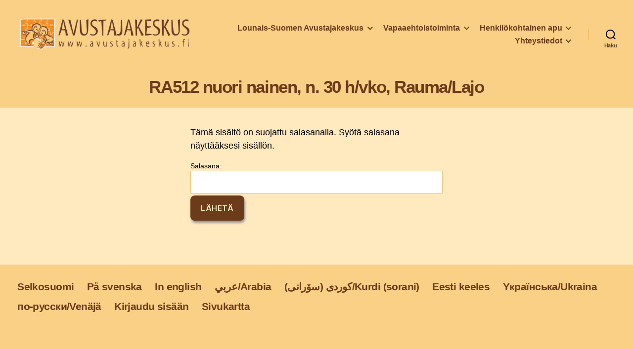

--- FILE ---
content_type: text/html; charset=UTF-8
request_url: https://www.avustajakeskus.fi/poistuneet-paikat-eivat-ole-enaa-auki/ra512-nuori-nainen-n-30-h-vko-rauma-lajo
body_size: 14077
content:
<!DOCTYPE html>

<html class="no-js" lang="fi">

	<head>

		<meta charset="UTF-8">
		<meta name="viewport" content="width=device-width, initial-scale=1.0" >

		<link rel="profile" href="https://gmpg.org/xfn/11">

		<title>RA512 nuori nainen, n. 30 h/vko, Rauma/Lajo &#8211; Lounais-Suomen Avustajakeskus</title>
<meta name='robots' content='max-image-preview:large' />
<link rel='dns-prefetch' href='//www.googletagmanager.com' />
<link rel="alternate" type="application/rss+xml" title="Lounais-Suomen Avustajakeskus &raquo; syöte" href="https://www.avustajakeskus.fi/feed" />
<link rel="alternate" type="application/rss+xml" title="Lounais-Suomen Avustajakeskus &raquo; kommenttien syöte" href="https://www.avustajakeskus.fi/comments/feed" />
<link rel="alternate" title="oEmbed (JSON)" type="application/json+oembed" href="https://www.avustajakeskus.fi/wp-json/oembed/1.0/embed?url=https%3A%2F%2Fwww.avustajakeskus.fi%2Fpoistuneet-paikat-eivat-ole-enaa-auki%2Fra512-nuori-nainen-n-30-h-vko-rauma-lajo" />
<link rel="alternate" title="oEmbed (XML)" type="text/xml+oembed" href="https://www.avustajakeskus.fi/wp-json/oembed/1.0/embed?url=https%3A%2F%2Fwww.avustajakeskus.fi%2Fpoistuneet-paikat-eivat-ole-enaa-auki%2Fra512-nuori-nainen-n-30-h-vko-rauma-lajo&#038;format=xml" />
		<style id="content-control-block-styles">
			@media (max-width: 640px) {
	.cc-hide-on-mobile {
		display: none !important;
	}
}
@media (min-width: 641px) and (max-width: 920px) {
	.cc-hide-on-tablet {
		display: none !important;
	}
}
@media (min-width: 921px) and (max-width: 1440px) {
	.cc-hide-on-desktop {
		display: none !important;
	}
}		</style>
		<style id='wp-img-auto-sizes-contain-inline-css'>
img:is([sizes=auto i],[sizes^="auto," i]){contain-intrinsic-size:3000px 1500px}
/*# sourceURL=wp-img-auto-sizes-contain-inline-css */
</style>
<style id='wp-emoji-styles-inline-css'>

	img.wp-smiley, img.emoji {
		display: inline !important;
		border: none !important;
		box-shadow: none !important;
		height: 1em !important;
		width: 1em !important;
		margin: 0 0.07em !important;
		vertical-align: -0.1em !important;
		background: none !important;
		padding: 0 !important;
	}
/*# sourceURL=wp-emoji-styles-inline-css */
</style>
<style id='wp-block-library-inline-css'>
:root{--wp-block-synced-color:#7a00df;--wp-block-synced-color--rgb:122,0,223;--wp-bound-block-color:var(--wp-block-synced-color);--wp-editor-canvas-background:#ddd;--wp-admin-theme-color:#007cba;--wp-admin-theme-color--rgb:0,124,186;--wp-admin-theme-color-darker-10:#006ba1;--wp-admin-theme-color-darker-10--rgb:0,107,160.5;--wp-admin-theme-color-darker-20:#005a87;--wp-admin-theme-color-darker-20--rgb:0,90,135;--wp-admin-border-width-focus:2px}@media (min-resolution:192dpi){:root{--wp-admin-border-width-focus:1.5px}}.wp-element-button{cursor:pointer}:root .has-very-light-gray-background-color{background-color:#eee}:root .has-very-dark-gray-background-color{background-color:#313131}:root .has-very-light-gray-color{color:#eee}:root .has-very-dark-gray-color{color:#313131}:root .has-vivid-green-cyan-to-vivid-cyan-blue-gradient-background{background:linear-gradient(135deg,#00d084,#0693e3)}:root .has-purple-crush-gradient-background{background:linear-gradient(135deg,#34e2e4,#4721fb 50%,#ab1dfe)}:root .has-hazy-dawn-gradient-background{background:linear-gradient(135deg,#faaca8,#dad0ec)}:root .has-subdued-olive-gradient-background{background:linear-gradient(135deg,#fafae1,#67a671)}:root .has-atomic-cream-gradient-background{background:linear-gradient(135deg,#fdd79a,#004a59)}:root .has-nightshade-gradient-background{background:linear-gradient(135deg,#330968,#31cdcf)}:root .has-midnight-gradient-background{background:linear-gradient(135deg,#020381,#2874fc)}:root{--wp--preset--font-size--normal:16px;--wp--preset--font-size--huge:42px}.has-regular-font-size{font-size:1em}.has-larger-font-size{font-size:2.625em}.has-normal-font-size{font-size:var(--wp--preset--font-size--normal)}.has-huge-font-size{font-size:var(--wp--preset--font-size--huge)}.has-text-align-center{text-align:center}.has-text-align-left{text-align:left}.has-text-align-right{text-align:right}.has-fit-text{white-space:nowrap!important}#end-resizable-editor-section{display:none}.aligncenter{clear:both}.items-justified-left{justify-content:flex-start}.items-justified-center{justify-content:center}.items-justified-right{justify-content:flex-end}.items-justified-space-between{justify-content:space-between}.screen-reader-text{border:0;clip-path:inset(50%);height:1px;margin:-1px;overflow:hidden;padding:0;position:absolute;width:1px;word-wrap:normal!important}.screen-reader-text:focus{background-color:#ddd;clip-path:none;color:#444;display:block;font-size:1em;height:auto;left:5px;line-height:normal;padding:15px 23px 14px;text-decoration:none;top:5px;width:auto;z-index:100000}html :where(.has-border-color){border-style:solid}html :where([style*=border-top-color]){border-top-style:solid}html :where([style*=border-right-color]){border-right-style:solid}html :where([style*=border-bottom-color]){border-bottom-style:solid}html :where([style*=border-left-color]){border-left-style:solid}html :where([style*=border-width]){border-style:solid}html :where([style*=border-top-width]){border-top-style:solid}html :where([style*=border-right-width]){border-right-style:solid}html :where([style*=border-bottom-width]){border-bottom-style:solid}html :where([style*=border-left-width]){border-left-style:solid}html :where(img[class*=wp-image-]){height:auto;max-width:100%}:where(figure){margin:0 0 1em}html :where(.is-position-sticky){--wp-admin--admin-bar--position-offset:var(--wp-admin--admin-bar--height,0px)}@media screen and (max-width:600px){html :where(.is-position-sticky){--wp-admin--admin-bar--position-offset:0px}}

/*# sourceURL=wp-block-library-inline-css */
</style><style id='global-styles-inline-css'>
:root{--wp--preset--aspect-ratio--square: 1;--wp--preset--aspect-ratio--4-3: 4/3;--wp--preset--aspect-ratio--3-4: 3/4;--wp--preset--aspect-ratio--3-2: 3/2;--wp--preset--aspect-ratio--2-3: 2/3;--wp--preset--aspect-ratio--16-9: 16/9;--wp--preset--aspect-ratio--9-16: 9/16;--wp--preset--color--black: #000000;--wp--preset--color--cyan-bluish-gray: #abb8c3;--wp--preset--color--white: #ffffff;--wp--preset--color--pale-pink: #f78da7;--wp--preset--color--vivid-red: #cf2e2e;--wp--preset--color--luminous-vivid-orange: #ff6900;--wp--preset--color--luminous-vivid-amber: #fcb900;--wp--preset--color--light-green-cyan: #7bdcb5;--wp--preset--color--vivid-green-cyan: #00d084;--wp--preset--color--pale-cyan-blue: #8ed1fc;--wp--preset--color--vivid-cyan-blue: #0693e3;--wp--preset--color--vivid-purple: #9b51e0;--wp--preset--color--accent: #cf1a4b;--wp--preset--color--primary: #000000;--wp--preset--color--secondary: #6b5423;--wp--preset--color--subtle-background: #edc672;--wp--preset--color--background: #ffe9bf;--wp--preset--gradient--vivid-cyan-blue-to-vivid-purple: linear-gradient(135deg,rgb(6,147,227) 0%,rgb(155,81,224) 100%);--wp--preset--gradient--light-green-cyan-to-vivid-green-cyan: linear-gradient(135deg,rgb(122,220,180) 0%,rgb(0,208,130) 100%);--wp--preset--gradient--luminous-vivid-amber-to-luminous-vivid-orange: linear-gradient(135deg,rgb(252,185,0) 0%,rgb(255,105,0) 100%);--wp--preset--gradient--luminous-vivid-orange-to-vivid-red: linear-gradient(135deg,rgb(255,105,0) 0%,rgb(207,46,46) 100%);--wp--preset--gradient--very-light-gray-to-cyan-bluish-gray: linear-gradient(135deg,rgb(238,238,238) 0%,rgb(169,184,195) 100%);--wp--preset--gradient--cool-to-warm-spectrum: linear-gradient(135deg,rgb(74,234,220) 0%,rgb(151,120,209) 20%,rgb(207,42,186) 40%,rgb(238,44,130) 60%,rgb(251,105,98) 80%,rgb(254,248,76) 100%);--wp--preset--gradient--blush-light-purple: linear-gradient(135deg,rgb(255,206,236) 0%,rgb(152,150,240) 100%);--wp--preset--gradient--blush-bordeaux: linear-gradient(135deg,rgb(254,205,165) 0%,rgb(254,45,45) 50%,rgb(107,0,62) 100%);--wp--preset--gradient--luminous-dusk: linear-gradient(135deg,rgb(255,203,112) 0%,rgb(199,81,192) 50%,rgb(65,88,208) 100%);--wp--preset--gradient--pale-ocean: linear-gradient(135deg,rgb(255,245,203) 0%,rgb(182,227,212) 50%,rgb(51,167,181) 100%);--wp--preset--gradient--electric-grass: linear-gradient(135deg,rgb(202,248,128) 0%,rgb(113,206,126) 100%);--wp--preset--gradient--midnight: linear-gradient(135deg,rgb(2,3,129) 0%,rgb(40,116,252) 100%);--wp--preset--font-size--small: 18px;--wp--preset--font-size--medium: 20px;--wp--preset--font-size--large: 26.25px;--wp--preset--font-size--x-large: 42px;--wp--preset--font-size--normal: 21px;--wp--preset--font-size--larger: 32px;--wp--preset--spacing--20: 0.44rem;--wp--preset--spacing--30: 0.67rem;--wp--preset--spacing--40: 1rem;--wp--preset--spacing--50: 1.5rem;--wp--preset--spacing--60: 2.25rem;--wp--preset--spacing--70: 3.38rem;--wp--preset--spacing--80: 5.06rem;--wp--preset--shadow--natural: 6px 6px 9px rgba(0, 0, 0, 0.2);--wp--preset--shadow--deep: 12px 12px 50px rgba(0, 0, 0, 0.4);--wp--preset--shadow--sharp: 6px 6px 0px rgba(0, 0, 0, 0.2);--wp--preset--shadow--outlined: 6px 6px 0px -3px rgb(255, 255, 255), 6px 6px rgb(0, 0, 0);--wp--preset--shadow--crisp: 6px 6px 0px rgb(0, 0, 0);}:where(.is-layout-flex){gap: 0.5em;}:where(.is-layout-grid){gap: 0.5em;}body .is-layout-flex{display: flex;}.is-layout-flex{flex-wrap: wrap;align-items: center;}.is-layout-flex > :is(*, div){margin: 0;}body .is-layout-grid{display: grid;}.is-layout-grid > :is(*, div){margin: 0;}:where(.wp-block-columns.is-layout-flex){gap: 2em;}:where(.wp-block-columns.is-layout-grid){gap: 2em;}:where(.wp-block-post-template.is-layout-flex){gap: 1.25em;}:where(.wp-block-post-template.is-layout-grid){gap: 1.25em;}.has-black-color{color: var(--wp--preset--color--black) !important;}.has-cyan-bluish-gray-color{color: var(--wp--preset--color--cyan-bluish-gray) !important;}.has-white-color{color: var(--wp--preset--color--white) !important;}.has-pale-pink-color{color: var(--wp--preset--color--pale-pink) !important;}.has-vivid-red-color{color: var(--wp--preset--color--vivid-red) !important;}.has-luminous-vivid-orange-color{color: var(--wp--preset--color--luminous-vivid-orange) !important;}.has-luminous-vivid-amber-color{color: var(--wp--preset--color--luminous-vivid-amber) !important;}.has-light-green-cyan-color{color: var(--wp--preset--color--light-green-cyan) !important;}.has-vivid-green-cyan-color{color: var(--wp--preset--color--vivid-green-cyan) !important;}.has-pale-cyan-blue-color{color: var(--wp--preset--color--pale-cyan-blue) !important;}.has-vivid-cyan-blue-color{color: var(--wp--preset--color--vivid-cyan-blue) !important;}.has-vivid-purple-color{color: var(--wp--preset--color--vivid-purple) !important;}.has-black-background-color{background-color: var(--wp--preset--color--black) !important;}.has-cyan-bluish-gray-background-color{background-color: var(--wp--preset--color--cyan-bluish-gray) !important;}.has-white-background-color{background-color: var(--wp--preset--color--white) !important;}.has-pale-pink-background-color{background-color: var(--wp--preset--color--pale-pink) !important;}.has-vivid-red-background-color{background-color: var(--wp--preset--color--vivid-red) !important;}.has-luminous-vivid-orange-background-color{background-color: var(--wp--preset--color--luminous-vivid-orange) !important;}.has-luminous-vivid-amber-background-color{background-color: var(--wp--preset--color--luminous-vivid-amber) !important;}.has-light-green-cyan-background-color{background-color: var(--wp--preset--color--light-green-cyan) !important;}.has-vivid-green-cyan-background-color{background-color: var(--wp--preset--color--vivid-green-cyan) !important;}.has-pale-cyan-blue-background-color{background-color: var(--wp--preset--color--pale-cyan-blue) !important;}.has-vivid-cyan-blue-background-color{background-color: var(--wp--preset--color--vivid-cyan-blue) !important;}.has-vivid-purple-background-color{background-color: var(--wp--preset--color--vivid-purple) !important;}.has-black-border-color{border-color: var(--wp--preset--color--black) !important;}.has-cyan-bluish-gray-border-color{border-color: var(--wp--preset--color--cyan-bluish-gray) !important;}.has-white-border-color{border-color: var(--wp--preset--color--white) !important;}.has-pale-pink-border-color{border-color: var(--wp--preset--color--pale-pink) !important;}.has-vivid-red-border-color{border-color: var(--wp--preset--color--vivid-red) !important;}.has-luminous-vivid-orange-border-color{border-color: var(--wp--preset--color--luminous-vivid-orange) !important;}.has-luminous-vivid-amber-border-color{border-color: var(--wp--preset--color--luminous-vivid-amber) !important;}.has-light-green-cyan-border-color{border-color: var(--wp--preset--color--light-green-cyan) !important;}.has-vivid-green-cyan-border-color{border-color: var(--wp--preset--color--vivid-green-cyan) !important;}.has-pale-cyan-blue-border-color{border-color: var(--wp--preset--color--pale-cyan-blue) !important;}.has-vivid-cyan-blue-border-color{border-color: var(--wp--preset--color--vivid-cyan-blue) !important;}.has-vivid-purple-border-color{border-color: var(--wp--preset--color--vivid-purple) !important;}.has-vivid-cyan-blue-to-vivid-purple-gradient-background{background: var(--wp--preset--gradient--vivid-cyan-blue-to-vivid-purple) !important;}.has-light-green-cyan-to-vivid-green-cyan-gradient-background{background: var(--wp--preset--gradient--light-green-cyan-to-vivid-green-cyan) !important;}.has-luminous-vivid-amber-to-luminous-vivid-orange-gradient-background{background: var(--wp--preset--gradient--luminous-vivid-amber-to-luminous-vivid-orange) !important;}.has-luminous-vivid-orange-to-vivid-red-gradient-background{background: var(--wp--preset--gradient--luminous-vivid-orange-to-vivid-red) !important;}.has-very-light-gray-to-cyan-bluish-gray-gradient-background{background: var(--wp--preset--gradient--very-light-gray-to-cyan-bluish-gray) !important;}.has-cool-to-warm-spectrum-gradient-background{background: var(--wp--preset--gradient--cool-to-warm-spectrum) !important;}.has-blush-light-purple-gradient-background{background: var(--wp--preset--gradient--blush-light-purple) !important;}.has-blush-bordeaux-gradient-background{background: var(--wp--preset--gradient--blush-bordeaux) !important;}.has-luminous-dusk-gradient-background{background: var(--wp--preset--gradient--luminous-dusk) !important;}.has-pale-ocean-gradient-background{background: var(--wp--preset--gradient--pale-ocean) !important;}.has-electric-grass-gradient-background{background: var(--wp--preset--gradient--electric-grass) !important;}.has-midnight-gradient-background{background: var(--wp--preset--gradient--midnight) !important;}.has-small-font-size{font-size: var(--wp--preset--font-size--small) !important;}.has-medium-font-size{font-size: var(--wp--preset--font-size--medium) !important;}.has-large-font-size{font-size: var(--wp--preset--font-size--large) !important;}.has-x-large-font-size{font-size: var(--wp--preset--font-size--x-large) !important;}
/*# sourceURL=global-styles-inline-css */
</style>

<style id='classic-theme-styles-inline-css'>
/*! This file is auto-generated */
.wp-block-button__link{color:#fff;background-color:#32373c;border-radius:9999px;box-shadow:none;text-decoration:none;padding:calc(.667em + 2px) calc(1.333em + 2px);font-size:1.125em}.wp-block-file__button{background:#32373c;color:#fff;text-decoration:none}
/*# sourceURL=/wp-includes/css/classic-themes.min.css */
</style>
<link rel='stylesheet' id='content-control-block-styles-css' href='https://www.avustajakeskus.fi/wp-content/plugins/content-control/dist/style-block-editor.css?ver=2.6.5' media='all' />
<link rel='stylesheet' id='contact-form-7-css' href='https://www.avustajakeskus.fi/wp-content/plugins/contact-form-7/includes/css/styles.css?ver=6.1.3' media='all' />
<link rel='stylesheet' id='widgetopts-styles-css' href='https://www.avustajakeskus.fi/wp-content/plugins/widget-options/assets/css/widget-options.css?ver=4.1.2' media='all' />
<link rel='stylesheet' id='twentytwenty-style-css' href='https://www.avustajakeskus.fi/wp-content/themes/avustajakeskus-04/style.css?ver=4.1' media='all' />
<style id='twentytwenty-style-inline-css'>
.color-accent,.color-accent-hover:hover,.color-accent-hover:focus,:root .has-accent-color,.has-drop-cap:not(:focus):first-letter,.wp-block-button.is-style-outline,a { color: #cf1a4b; }blockquote,.border-color-accent,.border-color-accent-hover:hover,.border-color-accent-hover:focus { border-color: #cf1a4b; }button,.button,.faux-button,.wp-block-button__link,.wp-block-file .wp-block-file__button,input[type="button"],input[type="reset"],input[type="submit"],.bg-accent,.bg-accent-hover:hover,.bg-accent-hover:focus,:root .has-accent-background-color,.comment-reply-link { background-color: #cf1a4b; }.fill-children-accent,.fill-children-accent * { fill: #cf1a4b; }:root .has-background-color,button,.button,.faux-button,.wp-block-button__link,.wp-block-file__button,input[type="button"],input[type="reset"],input[type="submit"],.wp-block-button,.comment-reply-link,.has-background.has-primary-background-color:not(.has-text-color),.has-background.has-primary-background-color *:not(.has-text-color),.has-background.has-accent-background-color:not(.has-text-color),.has-background.has-accent-background-color *:not(.has-text-color) { color: #ffe9bf; }:root .has-background-background-color { background-color: #ffe9bf; }body,.entry-title a,:root .has-primary-color { color: #000000; }:root .has-primary-background-color { background-color: #000000; }cite,figcaption,.wp-caption-text,.post-meta,.entry-content .wp-block-archives li,.entry-content .wp-block-categories li,.entry-content .wp-block-latest-posts li,.wp-block-latest-comments__comment-date,.wp-block-latest-posts__post-date,.wp-block-embed figcaption,.wp-block-image figcaption,.wp-block-pullquote cite,.comment-metadata,.comment-respond .comment-notes,.comment-respond .logged-in-as,.pagination .dots,.entry-content hr:not(.has-background),hr.styled-separator,:root .has-secondary-color { color: #6b5423; }:root .has-secondary-background-color { background-color: #6b5423; }pre,fieldset,input,textarea,table,table *,hr { border-color: #edc672; }caption,code,code,kbd,samp,.wp-block-table.is-style-stripes tbody tr:nth-child(odd),:root .has-subtle-background-background-color { background-color: #edc672; }.wp-block-table.is-style-stripes { border-bottom-color: #edc672; }.wp-block-latest-posts.is-grid li { border-top-color: #edc672; }:root .has-subtle-background-color { color: #edc672; }body:not(.overlay-header) .primary-menu > li > a,body:not(.overlay-header) .primary-menu > li > .icon,.modal-menu a,.footer-menu a, .footer-widgets a,#site-footer .wp-block-button.is-style-outline,.wp-block-pullquote:before,.singular:not(.overlay-header) .entry-header a,.archive-header a,.header-footer-group .color-accent,.header-footer-group .color-accent-hover:hover { color: #b8133f; }.social-icons a,#site-footer button:not(.toggle),#site-footer .button,#site-footer .faux-button,#site-footer .wp-block-button__link,#site-footer .wp-block-file__button,#site-footer input[type="button"],#site-footer input[type="reset"],#site-footer input[type="submit"] { background-color: #b8133f; }.social-icons a,body:not(.overlay-header) .primary-menu ul,.header-footer-group button,.header-footer-group .button,.header-footer-group .faux-button,.header-footer-group .wp-block-button:not(.is-style-outline) .wp-block-button__link,.header-footer-group .wp-block-file__button,.header-footer-group input[type="button"],.header-footer-group input[type="reset"],.header-footer-group input[type="submit"] { color: #fad086; }#site-header,.footer-nav-widgets-wrapper,#site-footer,.menu-modal,.menu-modal-inner,.search-modal-inner,.archive-header,.singular .entry-header,.singular .featured-media:before,.wp-block-pullquote:before { background-color: #fad086; }.header-footer-group,body:not(.overlay-header) #site-header .toggle,.menu-modal .toggle { color: #000000; }body:not(.overlay-header) .primary-menu ul { background-color: #000000; }body:not(.overlay-header) .primary-menu > li > ul:after { border-bottom-color: #000000; }body:not(.overlay-header) .primary-menu ul ul:after { border-left-color: #000000; }.site-description,body:not(.overlay-header) .toggle-inner .toggle-text,.widget .post-date,.widget .rss-date,.widget_archive li,.widget_categories li,.widget cite,.widget_pages li,.widget_meta li,.widget_nav_menu li,.powered-by-wordpress,.to-the-top,.singular .entry-header .post-meta,.singular:not(.overlay-header) .entry-header .post-meta a { color: #594421; }.header-footer-group pre,.header-footer-group fieldset,.header-footer-group input,.header-footer-group textarea,.header-footer-group table,.header-footer-group table *,.footer-nav-widgets-wrapper,#site-footer,.menu-modal nav *,.footer-widgets-outer-wrapper,.footer-top { border-color: #ebad41; }.header-footer-group table caption,body:not(.overlay-header) .header-inner .toggle-wrapper::before { background-color: #ebad41; }.overlay-header .header-inner { color: #dd9933; }.cover-header .entry-header * { color: #dd9933; }
/*# sourceURL=twentytwenty-style-inline-css */
</style>
<link rel='stylesheet' id='twentytwenty-print-style-css' href='https://www.avustajakeskus.fi/wp-content/themes/avustajakeskus-04/print.css?ver=4.1' media='print' />
<link rel='stylesheet' id='simcal-qtip-css' href='https://www.avustajakeskus.fi/wp-content/plugins/google-calendar-events/assets/generated/vendor/jquery.qtip.min.css?ver=3.5.5' media='all' />
<link rel='stylesheet' id='simcal-default-calendar-grid-css' href='https://www.avustajakeskus.fi/wp-content/plugins/google-calendar-events/assets/generated/default-calendar-grid.min.css?ver=3.5.5' media='all' />
<link rel='stylesheet' id='simcal-default-calendar-list-css' href='https://www.avustajakeskus.fi/wp-content/plugins/google-calendar-events/assets/generated/default-calendar-list.min.css?ver=3.5.5' media='all' />
<script src="https://www.avustajakeskus.fi/wp-content/themes/avustajakeskus-04/assets/js/index.js?ver=4.1" id="twentytwenty-js-js" async></script>
<script src="https://www.avustajakeskus.fi/wp-includes/js/jquery/jquery.min.js?ver=3.7.1" id="jquery-core-js"></script>
<script src="https://www.avustajakeskus.fi/wp-includes/js/jquery/jquery-migrate.min.js?ver=3.4.1" id="jquery-migrate-js"></script>

<!-- Google tag (gtag.js) snippet added by Site Kit -->
<!-- Google Analytics snippet added by Site Kit -->
<script src="https://www.googletagmanager.com/gtag/js?id=GT-TNHGDPCX" id="google_gtagjs-js" async></script>
<script id="google_gtagjs-js-after">
window.dataLayer = window.dataLayer || [];function gtag(){dataLayer.push(arguments);}
gtag("set","linker",{"domains":["www.avustajakeskus.fi"]});
gtag("js", new Date());
gtag("set", "developer_id.dZTNiMT", true);
gtag("config", "GT-TNHGDPCX");
 window._googlesitekit = window._googlesitekit || {}; window._googlesitekit.throttledEvents = []; window._googlesitekit.gtagEvent = (name, data) => { var key = JSON.stringify( { name, data } ); if ( !! window._googlesitekit.throttledEvents[ key ] ) { return; } window._googlesitekit.throttledEvents[ key ] = true; setTimeout( () => { delete window._googlesitekit.throttledEvents[ key ]; }, 5 ); gtag( "event", name, { ...data, event_source: "site-kit" } ); }; 
//# sourceURL=google_gtagjs-js-after
</script>
<link rel="https://api.w.org/" href="https://www.avustajakeskus.fi/wp-json/" /><link rel="alternate" title="JSON" type="application/json" href="https://www.avustajakeskus.fi/wp-json/wp/v2/posts/43398" /><link rel="canonical" href="https://www.avustajakeskus.fi/poistuneet-paikat-eivat-ole-enaa-auki/ra512-nuori-nainen-n-30-h-vko-rauma-lajo" />
<link rel='shortlink' href='https://www.avustajakeskus.fi/?p=43398' />
<meta name="generator" content="Site Kit by Google 1.170.0" />	<script>document.documentElement.className = document.documentElement.className.replace( 'no-js', 'js' );</script>
	<style id="custom-background-css">
body.custom-background { background-color: #ffe9bf; }
</style>
	<link rel="icon" href="https://www.avustajakeskus.fi/media/2021/10/cropped-AK_Ikkuna_RGB-32x32.png" sizes="32x32" />
<link rel="icon" href="https://www.avustajakeskus.fi/media/2021/10/cropped-AK_Ikkuna_RGB-192x192.png" sizes="192x192" />
<link rel="apple-touch-icon" href="https://www.avustajakeskus.fi/media/2021/10/cropped-AK_Ikkuna_RGB-180x180.png" />
<meta name="msapplication-TileImage" content="https://www.avustajakeskus.fi/media/2021/10/cropped-AK_Ikkuna_RGB-270x270.png" />
		<style id="wp-custom-css">
			
/* change primary color - menu */
body:not(.overlay-header) .primary-menu > li > a, 
body:not(.overlay-header) .primary-menu > li > .icon, 
.modal-menu a, 
.footer-menu a, 
.footer-widgets a, 
#site-footer .wp-block-button.is-style-outline, 
.wp-block-pullquote:before, 
.singular:not(.overlay-header) .entry-header a, 
.archive-header a, 
.header-footer-group .color-accent, 
.header-footer-group .color-accent-hover:hover {
  color: #6c3b1a;
}
 
/* change primary color - social menu  */
.social-icons a, 
#site-footer button:not(.toggle), 
#site-footer .button, 
#site-footer .faux-button, 
#site-footer .wp-block-button__link, 
#site-footer .wp-block-file__button, 
#site-footer input[type="button"], 
#site-footer input[type="reset"], 
#site-footer input[type="submit"] {
  background-color: #6c3b1a;
}
 
/* change primary color - button outline  */
.is-style-outline .wp-block-button__link:not(.has-text-color) {
  color: #6c3b1a;
}
 
/* change primary color - button fill  */
button:not(.toggle), 
.button, 
.faux-button, 
.wp-block-button__link, 
.wp-block-file .wp-block-file__button, 
input[type="button"], input[type="reset"], 
input[type="submit"], 
.bg-accent, 
.bg-accent-hover:hover, 
.bg-accent-hover:focus, 
:root .has-accent-background-color, 
.comment-reply-link,
#site-content #infinite-handle span button, 
#site-content #infinite-handle span button:hover, 
#site-content #infinite-handle span button:focus {
  background-color: #6c3b1a;
}
 
/* change primary color - text and link accent  */
.color-accent, 
.color-accent-hover:hover, 
.color-accent-hover:focus, 
:root .has-accent-color, 
.has-drop-cap:not(:focus):first-letter, 
.wp-block-button.is-style-outline, 
a {
  color: #6c3b1a;
}
 
/* change primary color - quote block */
blockquote, 
.border-color-accent, 
.border-color-accent-hover:hover, 
.border-color-accent-hover:focus {
  border-color: #6c3b1a;
}
.entry-title {color:#6c3b1a}
body:not(.overlay-header) .primary-menu ul {
  background-color: #6c3b1a;
}		</style>
		
	</head>

	<body class="wp-singular post-template-default single single-post postid-43398 single-format-standard custom-background wp-custom-logo wp-embed-responsive wp-theme-avustajakeskus-04 singular enable-search-modal missing-post-thumbnail has-single-pagination not-showing-comments show-avatars footer-top-visible">

		<a class="skip-link screen-reader-text" href="#site-content">Siirry sisältöön</a>
		<header id="site-header" class="header-footer-group">

			<div class="header-inner section-inner">

				<div class="header-titles-wrapper">

					
						<button class="toggle search-toggle mobile-search-toggle" data-toggle-target=".search-modal" data-toggle-body-class="showing-search-modal" data-set-focus=".search-modal .search-field" aria-expanded="false">
							<span class="toggle-inner">
								<span class="toggle-icon">
									<svg class="svg-icon" aria-hidden="true" role="img" focusable="false" xmlns="http://www.w3.org/2000/svg" width="23" height="23" viewBox="0 0 23 23"><path d="M38.710696,48.0601792 L43,52.3494831 L41.3494831,54 L37.0601792,49.710696 C35.2632422,51.1481185 32.9839107,52.0076499 30.5038249,52.0076499 C24.7027226,52.0076499 20,47.3049272 20,41.5038249 C20,35.7027226 24.7027226,31 30.5038249,31 C36.3049272,31 41.0076499,35.7027226 41.0076499,41.5038249 C41.0076499,43.9839107 40.1481185,46.2632422 38.710696,48.0601792 Z M36.3875844,47.1716785 C37.8030221,45.7026647 38.6734666,43.7048964 38.6734666,41.5038249 C38.6734666,36.9918565 35.0157934,33.3341833 30.5038249,33.3341833 C25.9918565,33.3341833 22.3341833,36.9918565 22.3341833,41.5038249 C22.3341833,46.0157934 25.9918565,49.6734666 30.5038249,49.6734666 C32.7048964,49.6734666 34.7026647,48.8030221 36.1716785,47.3875844 C36.2023931,47.347638 36.2360451,47.3092237 36.2726343,47.2726343 C36.3092237,47.2360451 36.347638,47.2023931 36.3875844,47.1716785 Z" transform="translate(-20 -31)" /></svg>								</span>
								<span class="toggle-text">Haku</span>
							</span>
						</button><!-- .search-toggle -->

					
					<div class="header-titles">

						<div class="site-logo faux-heading"><a href="https://www.avustajakeskus.fi/" class="custom-logo-link" rel="home"><img width="500" height="102" src="https://www.avustajakeskus.fi/media/2023/10/cropped-Avustajakeskus_vaakalogo_CMYK-1.png" class="custom-logo" alt="Avustajakeskus vaakalogo" decoding="async" fetchpriority="high" srcset="https://www.avustajakeskus.fi/media/2023/10/cropped-Avustajakeskus_vaakalogo_CMYK-1.png 500w, https://www.avustajakeskus.fi/media/2023/10/cropped-Avustajakeskus_vaakalogo_CMYK-1-300x61.png 300w" sizes="(max-width: 500px) 100vw, 500px" /></a><span class="screen-reader-text">Lounais-Suomen Avustajakeskus</span></div>
					</div><!-- .header-titles -->

					<button class="toggle nav-toggle mobile-nav-toggle" data-toggle-target=".menu-modal"  data-toggle-body-class="showing-menu-modal" aria-expanded="false" data-set-focus=".close-nav-toggle">
						<span class="toggle-inner">
							<span class="toggle-icon">
								<svg class="svg-icon" aria-hidden="true" role="img" focusable="false" xmlns="http://www.w3.org/2000/svg" width="26" height="7" viewBox="0 0 26 7"><path fill-rule="evenodd" d="M332.5,45 C330.567003,45 329,43.4329966 329,41.5 C329,39.5670034 330.567003,38 332.5,38 C334.432997,38 336,39.5670034 336,41.5 C336,43.4329966 334.432997,45 332.5,45 Z M342,45 C340.067003,45 338.5,43.4329966 338.5,41.5 C338.5,39.5670034 340.067003,38 342,38 C343.932997,38 345.5,39.5670034 345.5,41.5 C345.5,43.4329966 343.932997,45 342,45 Z M351.5,45 C349.567003,45 348,43.4329966 348,41.5 C348,39.5670034 349.567003,38 351.5,38 C353.432997,38 355,39.5670034 355,41.5 C355,43.4329966 353.432997,45 351.5,45 Z" transform="translate(-329 -38)" /></svg>							</span>
							<span class="toggle-text">Valikko</span>
						</span>
					</button><!-- .nav-toggle -->

				</div><!-- .header-titles-wrapper -->

				<div class="header-navigation-wrapper">

					
							<nav class="primary-menu-wrapper" aria-label="Vaakasuunta">

								<ul class="primary-menu reset-list-style">

								<li id="menu-item-41040" class="menu-item menu-item-type-post_type menu-item-object-page menu-item-home menu-item-has-children menu-item-41040"><a href="https://www.avustajakeskus.fi/">Lounais-Suomen Avustajakeskus</a><span class="icon"></span>
<ul class="sub-menu">
	<li id="menu-item-41044" class="menu-item menu-item-type-post_type menu-item-object-page menu-item-41044"><a href="https://www.avustajakeskus.fi/avustajakeskuksen-esittely">Mitä teemme</a></li>
	<li id="menu-item-43456" class="menu-item menu-item-type-post_type menu-item-object-page menu-item-43456"><a href="https://www.avustajakeskus.fi/arvot">Arvot</a></li>
	<li id="menu-item-41048" class="menu-item menu-item-type-post_type menu-item-object-page menu-item-41048"><a href="https://www.avustajakeskus.fi/koulutukset-ja-kurssit">Koulutukset ja kurssit</a></li>
	<li id="menu-item-41147" class="menu-item menu-item-type-post_type menu-item-object-page menu-item-41147"><a href="https://www.avustajakeskus.fi/tarinamme">Tarinamme</a></li>
	<li id="menu-item-54117" class="menu-item menu-item-type-post_type menu-item-object-page menu-item-54117"><a href="https://www.avustajakeskus.fi/materiaalit">Materiaalit, tutkimukset ja raportit</a></li>
	<li id="menu-item-53383" class="menu-item menu-item-type-post_type menu-item-object-page menu-item-53383"><a href="https://www.avustajakeskus.fi/yhteistyokumppanit">Yhteistyökumppanit</a></li>
	<li id="menu-item-43458" class="menu-item menu-item-type-post_type menu-item-object-page menu-item-43458"><a href="https://www.avustajakeskus.fi/asiantuntijapalvelut">Asiantuntijapalvelut</a></li>
	<li id="menu-item-53384" class="menu-item menu-item-type-post_type menu-item-object-page menu-item-53384"><a href="https://www.avustajakeskus.fi/rahoittajat">Rahoittajat</a></li>
</ul>
</li>
<li id="menu-item-41041" class="menu-item menu-item-type-post_type menu-item-object-page menu-item-has-children menu-item-41041"><a href="https://www.avustajakeskus.fi/haen-avustajaa">Vapaaehtoistoiminta</a><span class="icon"></span>
<ul class="sub-menu">
	<li id="menu-item-45961" class="menu-item menu-item-type-post_type menu-item-object-page menu-item-45961"><a href="https://www.avustajakeskus.fi/haen-avustajaa">Vapaaehtoistoiminta</a></li>
	<li id="menu-item-42778" class="menu-item menu-item-type-post_type menu-item-object-page menu-item-42778"><a href="https://www.avustajakeskus.fi/haen-avustajaa/haen-vapaaehtoista-avustajaa">Haen vapaaehtoista avustajaa</a></li>
	<li id="menu-item-42773" class="menu-item menu-item-type-post_type menu-item-object-page menu-item-42773"><a href="https://www.avustajakeskus.fi/haen-avustajaa/haluan-vapaaehtoiseksi">Haluan vapaaehtoiseksi</a></li>
	<li id="menu-item-43437" class="menu-item menu-item-type-post_type menu-item-object-page menu-item-43437"><a href="https://www.avustajakeskus.fi/tuettu-vapaaehtoistoiminta">Tuettu vapaaehtoistoiminta</a></li>
	<li id="menu-item-42782" class="menu-item menu-item-type-post_type menu-item-object-page menu-item-42782"><a href="https://www.avustajakeskus.fi/haen-avustajaa/muistikaveri-toiminta-muistiasiakkaiden-tukena">Muistikaveri® -toiminta muistiasiakkaiden tukena</a></li>
</ul>
</li>
<li id="menu-item-41042" class="menu-item menu-item-type-post_type menu-item-object-page menu-item-has-children menu-item-41042"><a href="https://www.avustajakeskus.fi/haluan-avustajaksi">Henkilökohtainen apu</a><span class="icon"></span>
<ul class="sub-menu">
	<li id="menu-item-45960" class="menu-item menu-item-type-post_type menu-item-object-page menu-item-45960"><a href="https://www.avustajakeskus.fi/haluan-avustajaksi">Henkilökohtainen apu</a></li>
	<li id="menu-item-42802" class="menu-item menu-item-type-post_type menu-item-object-page menu-item-42802"><a href="https://www.avustajakeskus.fi/haluan-avustajaksi/42796-2">Haen avustajaa</a></li>
	<li id="menu-item-42803" class="menu-item menu-item-type-post_type menu-item-object-page menu-item-42803"><a href="https://www.avustajakeskus.fi/haluan-avustajaksi/haluan-palkalliseksi-avustajaksi">Haluan avustajaksi</a></li>
	<li id="menu-item-42790" class="menu-item menu-item-type-post_type menu-item-object-page menu-item-42790"><a href="https://www.avustajakeskus.fi/haluan-avustajaksi/tuettu-tyosuhde-palvelu">Tuettu työsuhde®</a></li>
</ul>
</li>
<li id="menu-item-41043" class="menu-item menu-item-type-post_type menu-item-object-page menu-item-has-children menu-item-41043"><a href="https://www.avustajakeskus.fi/yhteystiedot-2/yhteystiedot">Yhteystiedot</a><span class="icon"></span>
<ul class="sub-menu">
	<li id="menu-item-45962" class="menu-item menu-item-type-post_type menu-item-object-page menu-item-45962"><a href="https://www.avustajakeskus.fi/yhteystiedot-2/yhteystiedot">Yhteystiedot</a></li>
	<li id="menu-item-43117" class="menu-item menu-item-type-post_type menu-item-object-page menu-item-43117"><a href="https://www.avustajakeskus.fi/yhteystiedot-2/yhteystiedot/laskutustiedot">Laskutustiedot</a></li>
</ul>
</li>

								</ul>

							</nav><!-- .primary-menu-wrapper -->

						
						<div class="header-toggles hide-no-js">

						
							<div class="toggle-wrapper search-toggle-wrapper">

								<button class="toggle search-toggle desktop-search-toggle" data-toggle-target=".search-modal" data-toggle-body-class="showing-search-modal" data-set-focus=".search-modal .search-field" aria-expanded="false">
									<span class="toggle-inner">
										<svg class="svg-icon" aria-hidden="true" role="img" focusable="false" xmlns="http://www.w3.org/2000/svg" width="23" height="23" viewBox="0 0 23 23"><path d="M38.710696,48.0601792 L43,52.3494831 L41.3494831,54 L37.0601792,49.710696 C35.2632422,51.1481185 32.9839107,52.0076499 30.5038249,52.0076499 C24.7027226,52.0076499 20,47.3049272 20,41.5038249 C20,35.7027226 24.7027226,31 30.5038249,31 C36.3049272,31 41.0076499,35.7027226 41.0076499,41.5038249 C41.0076499,43.9839107 40.1481185,46.2632422 38.710696,48.0601792 Z M36.3875844,47.1716785 C37.8030221,45.7026647 38.6734666,43.7048964 38.6734666,41.5038249 C38.6734666,36.9918565 35.0157934,33.3341833 30.5038249,33.3341833 C25.9918565,33.3341833 22.3341833,36.9918565 22.3341833,41.5038249 C22.3341833,46.0157934 25.9918565,49.6734666 30.5038249,49.6734666 C32.7048964,49.6734666 34.7026647,48.8030221 36.1716785,47.3875844 C36.2023931,47.347638 36.2360451,47.3092237 36.2726343,47.2726343 C36.3092237,47.2360451 36.347638,47.2023931 36.3875844,47.1716785 Z" transform="translate(-20 -31)" /></svg>										<span class="toggle-text">Haku</span>
									</span>
								</button><!-- .search-toggle -->

							</div>

							
						</div><!-- .header-toggles -->
						
				</div><!-- .header-navigation-wrapper -->

			</div><!-- .header-inner -->

			<div class="search-modal cover-modal header-footer-group" data-modal-target-string=".search-modal">

	<div class="search-modal-inner modal-inner">

		<div class="section-inner">

			<form role="search" aria-label="Haku:" method="get" class="search-form" action="https://www.avustajakeskus.fi/">
	<label for="search-form-1">
		<span class="screen-reader-text">Haku:</span>
		<input type="search" id="search-form-1" class="search-field" placeholder="Hae &hellip;" value="" name="s" />
	</label>
	<input type="submit" class="search-submit" value="Hae" />
</form>

			<button class="toggle search-untoggle close-search-toggle fill-children-current-color" data-toggle-target=".search-modal" data-toggle-body-class="showing-search-modal" data-set-focus=".search-modal .search-field">
				<span class="screen-reader-text">Sulje haku</span>
				<svg class="svg-icon" aria-hidden="true" role="img" focusable="false" xmlns="http://www.w3.org/2000/svg" width="16" height="16" viewBox="0 0 16 16"><polygon fill="" fill-rule="evenodd" points="6.852 7.649 .399 1.195 1.445 .149 7.899 6.602 14.352 .149 15.399 1.195 8.945 7.649 15.399 14.102 14.352 15.149 7.899 8.695 1.445 15.149 .399 14.102" /></svg>			</button><!-- .search-toggle -->

		</div><!-- .section-inner -->

	</div><!-- .search-modal-inner -->

</div><!-- .menu-modal -->

		</header><!-- #site-header -->

		
<div class="menu-modal cover-modal header-footer-group" data-modal-target-string=".menu-modal">

	<div class="menu-modal-inner modal-inner">

		<div class="menu-wrapper section-inner">

			<div class="menu-top">

				<button class="toggle close-nav-toggle fill-children-current-color" data-toggle-target=".menu-modal" data-toggle-body-class="showing-menu-modal" aria-expanded="false" data-set-focus=".menu-modal">
					<span class="toggle-text">Sulje valikko</span>
					<svg class="svg-icon" aria-hidden="true" role="img" focusable="false" xmlns="http://www.w3.org/2000/svg" width="16" height="16" viewBox="0 0 16 16"><polygon fill="" fill-rule="evenodd" points="6.852 7.649 .399 1.195 1.445 .149 7.899 6.602 14.352 .149 15.399 1.195 8.945 7.649 15.399 14.102 14.352 15.149 7.899 8.695 1.445 15.149 .399 14.102" /></svg>				</button><!-- .nav-toggle -->

				
					<nav class="mobile-menu" aria-label="Mobiili">

						<ul class="modal-menu reset-list-style">

						<li class="menu-item menu-item-type-post_type menu-item-object-page menu-item-home menu-item-has-children menu-item-41040"><div class="ancestor-wrapper"><a href="https://www.avustajakeskus.fi/">Lounais-Suomen Avustajakeskus</a><button class="toggle sub-menu-toggle fill-children-current-color" data-toggle-target=".menu-modal .menu-item-41040 > .sub-menu" data-toggle-type="slidetoggle" data-toggle-duration="250" aria-expanded="false"><span class="screen-reader-text">Näytä alavalikko</span><svg class="svg-icon" aria-hidden="true" role="img" focusable="false" xmlns="http://www.w3.org/2000/svg" width="20" height="12" viewBox="0 0 20 12"><polygon fill="" fill-rule="evenodd" points="1319.899 365.778 1327.678 358 1329.799 360.121 1319.899 370.021 1310 360.121 1312.121 358" transform="translate(-1310 -358)" /></svg></button></div><!-- .ancestor-wrapper -->
<ul class="sub-menu">
	<li class="menu-item menu-item-type-post_type menu-item-object-page menu-item-41044"><div class="ancestor-wrapper"><a href="https://www.avustajakeskus.fi/avustajakeskuksen-esittely">Mitä teemme</a></div><!-- .ancestor-wrapper --></li>
	<li class="menu-item menu-item-type-post_type menu-item-object-page menu-item-43456"><div class="ancestor-wrapper"><a href="https://www.avustajakeskus.fi/arvot">Arvot</a></div><!-- .ancestor-wrapper --></li>
	<li class="menu-item menu-item-type-post_type menu-item-object-page menu-item-41048"><div class="ancestor-wrapper"><a href="https://www.avustajakeskus.fi/koulutukset-ja-kurssit">Koulutukset ja kurssit</a></div><!-- .ancestor-wrapper --></li>
	<li class="menu-item menu-item-type-post_type menu-item-object-page menu-item-41147"><div class="ancestor-wrapper"><a href="https://www.avustajakeskus.fi/tarinamme">Tarinamme</a></div><!-- .ancestor-wrapper --></li>
	<li class="menu-item menu-item-type-post_type menu-item-object-page menu-item-54117"><div class="ancestor-wrapper"><a href="https://www.avustajakeskus.fi/materiaalit">Materiaalit, tutkimukset ja raportit</a></div><!-- .ancestor-wrapper --></li>
	<li class="menu-item menu-item-type-post_type menu-item-object-page menu-item-53383"><div class="ancestor-wrapper"><a href="https://www.avustajakeskus.fi/yhteistyokumppanit">Yhteistyökumppanit</a></div><!-- .ancestor-wrapper --></li>
	<li class="menu-item menu-item-type-post_type menu-item-object-page menu-item-43458"><div class="ancestor-wrapper"><a href="https://www.avustajakeskus.fi/asiantuntijapalvelut">Asiantuntijapalvelut</a></div><!-- .ancestor-wrapper --></li>
	<li class="menu-item menu-item-type-post_type menu-item-object-page menu-item-53384"><div class="ancestor-wrapper"><a href="https://www.avustajakeskus.fi/rahoittajat">Rahoittajat</a></div><!-- .ancestor-wrapper --></li>
</ul>
</li>
<li class="menu-item menu-item-type-post_type menu-item-object-page menu-item-has-children menu-item-41041"><div class="ancestor-wrapper"><a href="https://www.avustajakeskus.fi/haen-avustajaa">Vapaaehtoistoiminta</a><button class="toggle sub-menu-toggle fill-children-current-color" data-toggle-target=".menu-modal .menu-item-41041 > .sub-menu" data-toggle-type="slidetoggle" data-toggle-duration="250" aria-expanded="false"><span class="screen-reader-text">Näytä alavalikko</span><svg class="svg-icon" aria-hidden="true" role="img" focusable="false" xmlns="http://www.w3.org/2000/svg" width="20" height="12" viewBox="0 0 20 12"><polygon fill="" fill-rule="evenodd" points="1319.899 365.778 1327.678 358 1329.799 360.121 1319.899 370.021 1310 360.121 1312.121 358" transform="translate(-1310 -358)" /></svg></button></div><!-- .ancestor-wrapper -->
<ul class="sub-menu">
	<li class="menu-item menu-item-type-post_type menu-item-object-page menu-item-45961"><div class="ancestor-wrapper"><a href="https://www.avustajakeskus.fi/haen-avustajaa">Vapaaehtoistoiminta</a></div><!-- .ancestor-wrapper --></li>
	<li class="menu-item menu-item-type-post_type menu-item-object-page menu-item-42778"><div class="ancestor-wrapper"><a href="https://www.avustajakeskus.fi/haen-avustajaa/haen-vapaaehtoista-avustajaa">Haen vapaaehtoista avustajaa</a></div><!-- .ancestor-wrapper --></li>
	<li class="menu-item menu-item-type-post_type menu-item-object-page menu-item-42773"><div class="ancestor-wrapper"><a href="https://www.avustajakeskus.fi/haen-avustajaa/haluan-vapaaehtoiseksi">Haluan vapaaehtoiseksi</a></div><!-- .ancestor-wrapper --></li>
	<li class="menu-item menu-item-type-post_type menu-item-object-page menu-item-43437"><div class="ancestor-wrapper"><a href="https://www.avustajakeskus.fi/tuettu-vapaaehtoistoiminta">Tuettu vapaaehtoistoiminta</a></div><!-- .ancestor-wrapper --></li>
	<li class="menu-item menu-item-type-post_type menu-item-object-page menu-item-42782"><div class="ancestor-wrapper"><a href="https://www.avustajakeskus.fi/haen-avustajaa/muistikaveri-toiminta-muistiasiakkaiden-tukena">Muistikaveri® -toiminta muistiasiakkaiden tukena</a></div><!-- .ancestor-wrapper --></li>
</ul>
</li>
<li class="menu-item menu-item-type-post_type menu-item-object-page menu-item-has-children menu-item-41042"><div class="ancestor-wrapper"><a href="https://www.avustajakeskus.fi/haluan-avustajaksi">Henkilökohtainen apu</a><button class="toggle sub-menu-toggle fill-children-current-color" data-toggle-target=".menu-modal .menu-item-41042 > .sub-menu" data-toggle-type="slidetoggle" data-toggle-duration="250" aria-expanded="false"><span class="screen-reader-text">Näytä alavalikko</span><svg class="svg-icon" aria-hidden="true" role="img" focusable="false" xmlns="http://www.w3.org/2000/svg" width="20" height="12" viewBox="0 0 20 12"><polygon fill="" fill-rule="evenodd" points="1319.899 365.778 1327.678 358 1329.799 360.121 1319.899 370.021 1310 360.121 1312.121 358" transform="translate(-1310 -358)" /></svg></button></div><!-- .ancestor-wrapper -->
<ul class="sub-menu">
	<li class="menu-item menu-item-type-post_type menu-item-object-page menu-item-45960"><div class="ancestor-wrapper"><a href="https://www.avustajakeskus.fi/haluan-avustajaksi">Henkilökohtainen apu</a></div><!-- .ancestor-wrapper --></li>
	<li class="menu-item menu-item-type-post_type menu-item-object-page menu-item-42802"><div class="ancestor-wrapper"><a href="https://www.avustajakeskus.fi/haluan-avustajaksi/42796-2">Haen avustajaa</a></div><!-- .ancestor-wrapper --></li>
	<li class="menu-item menu-item-type-post_type menu-item-object-page menu-item-42803"><div class="ancestor-wrapper"><a href="https://www.avustajakeskus.fi/haluan-avustajaksi/haluan-palkalliseksi-avustajaksi">Haluan avustajaksi</a></div><!-- .ancestor-wrapper --></li>
	<li class="menu-item menu-item-type-post_type menu-item-object-page menu-item-42790"><div class="ancestor-wrapper"><a href="https://www.avustajakeskus.fi/haluan-avustajaksi/tuettu-tyosuhde-palvelu">Tuettu työsuhde®</a></div><!-- .ancestor-wrapper --></li>
</ul>
</li>
<li class="menu-item menu-item-type-post_type menu-item-object-page menu-item-has-children menu-item-41043"><div class="ancestor-wrapper"><a href="https://www.avustajakeskus.fi/yhteystiedot-2/yhteystiedot">Yhteystiedot</a><button class="toggle sub-menu-toggle fill-children-current-color" data-toggle-target=".menu-modal .menu-item-41043 > .sub-menu" data-toggle-type="slidetoggle" data-toggle-duration="250" aria-expanded="false"><span class="screen-reader-text">Näytä alavalikko</span><svg class="svg-icon" aria-hidden="true" role="img" focusable="false" xmlns="http://www.w3.org/2000/svg" width="20" height="12" viewBox="0 0 20 12"><polygon fill="" fill-rule="evenodd" points="1319.899 365.778 1327.678 358 1329.799 360.121 1319.899 370.021 1310 360.121 1312.121 358" transform="translate(-1310 -358)" /></svg></button></div><!-- .ancestor-wrapper -->
<ul class="sub-menu">
	<li class="menu-item menu-item-type-post_type menu-item-object-page menu-item-45962"><div class="ancestor-wrapper"><a href="https://www.avustajakeskus.fi/yhteystiedot-2/yhteystiedot">Yhteystiedot</a></div><!-- .ancestor-wrapper --></li>
	<li class="menu-item menu-item-type-post_type menu-item-object-page menu-item-43117"><div class="ancestor-wrapper"><a href="https://www.avustajakeskus.fi/yhteystiedot-2/yhteystiedot/laskutustiedot">Laskutustiedot</a></div><!-- .ancestor-wrapper --></li>
</ul>
</li>

						</ul>

					</nav>

					
			</div><!-- .menu-top -->

			<div class="menu-bottom">

				
			</div><!-- .menu-bottom -->

		</div><!-- .menu-wrapper -->

	</div><!-- .menu-modal-inner -->

</div><!-- .menu-modal -->

<main id="site-content">

	
<article class="post-43398 post type-post status-publish format-standard post-password-required hentry category-poistuneet-paikat-eivat-ole-enaa-auki" id="post-43398">

	
<header class="entry-header has-text-align-center header-footer-group">

	<div class="entry-header-inner section-inner medium">

		<h1 class="entry-title"> RA512 nuori nainen, n. 30 h/vko, Rauma/Lajo</h1>
	</div><!-- .entry-header-inner -->

</header><!-- .entry-header -->

	<div class="post-inner thin ">

		<div class="entry-content">

			<form action="https://www.avustajakeskus.fi/wp-login.php?action=postpass" class="post-password-form" method="post"><input type="hidden" name="redirect_to" value="https://www.avustajakeskus.fi/poistuneet-paikat-eivat-ole-enaa-auki/ra512-nuori-nainen-n-30-h-vko-rauma-lajo" /></p>
<p>Tämä sisältö on suojattu salasanalla. Syötä salasana näyttääksesi sisällön.</p>
<p><label for="pwbox-43398">Salasana: <input name="post_password" id="pwbox-43398" type="password" spellcheck="false" required size="20" /></label> <input type="submit" name="Submit" value="Lähetä" /></p>
</form>

		</div><!-- .entry-content -->

	</div><!-- .post-inner -->

	<div class="section-inner">
		
	</div><!-- .section-inner -->

	
</article><!-- .post -->

</main><!-- #site-content -->


	<div class="footer-nav-widgets-wrapper header-footer-group">

		<div class="footer-inner section-inner">

							<div class="footer-top has-footer-menu">
					
						<nav aria-label="Alatunniste" class="footer-menu-wrapper">

							<ul class="footer-menu reset-list-style">
								<li id="menu-item-58440" class="menu-item menu-item-type-post_type menu-item-object-page menu-item-58440"><a href="https://www.avustajakeskus.fi/selkosuomi">Selkosuomi</a></li>
<li id="menu-item-45841" class="menu-item menu-item-type-post_type menu-item-object-page menu-item-45841"><a href="https://www.avustajakeskus.fi/pa-svenska">På svenska</a></li>
<li id="menu-item-45842" class="menu-item menu-item-type-post_type menu-item-object-page menu-item-45842"><a href="https://www.avustajakeskus.fi/in-english">In english</a></li>
<li id="menu-item-58747" class="menu-item menu-item-type-post_type menu-item-object-page menu-item-58747"><a href="https://www.avustajakeskus.fi/arabia-%d8%b9%d8%b1%d8%a8%d9%8a">عربي/Arabia</a></li>
<li id="menu-item-59144" class="menu-item menu-item-type-post_type menu-item-object-page menu-item-59144"><a href="https://www.avustajakeskus.fi/kurdi-sorani-%da%a9%d9%88%d8%b1%d8%af%db%8c-%d8%b3%db%86%d8%b1%d8%a7%d9%86%db%8c">کوردی (سۆرانی)/Kurdi (sorani)</a></li>
<li id="menu-item-45843" class="menu-item menu-item-type-post_type menu-item-object-page menu-item-45843"><a href="https://www.avustajakeskus.fi/eesti-keeles">Eesti keeles</a></li>
<li id="menu-item-61203" class="menu-item menu-item-type-post_type menu-item-object-page menu-item-61203"><a href="https://www.avustajakeskus.fi/y%d0%ba%d1%80%d0%b0%d1%97%d0%bd%d1%81%d1%8c%d0%ba%d0%b0-ukraina">Yкраїнська/Ukraina</a></li>
<li id="menu-item-45844" class="menu-item menu-item-type-post_type menu-item-object-page menu-item-45844"><a href="https://www.avustajakeskus.fi/po-russki">по-русски/Venäjä</a></li>
<li id="menu-item-42259" class="menu-item menu-item-type- menu-item-object-login menu-item-42259"><a href="https://www.avustajakeskus.fi/wp-login.php?redirect_to=https%3A%2F%2Fwww.avustajakeskus.fi%2Fpoistuneet-paikat-eivat-ole-enaa-auki%2Fra512-nuori-nainen-n-30-h-vko-rauma-lajo">Kirjaudu sisään</a></li>
<li id="menu-item-41485" class="menu-item menu-item-type-post_type menu-item-object-page menu-item-41485"><a href="https://www.avustajakeskus.fi/sivukartta">Sivukartta</a></li>
							</ul>

						</nav><!-- .site-nav -->

														</div><!-- .footer-top -->

			
			
				<aside class="footer-widgets-outer-wrapper">

					<div class="footer-widgets-wrapper">

						
							<div class="footer-widgets column-one grid-item">
								<div class="widget widget_text"><div class="widget-content"><h2 class="widget-title subheading heading-size-3">Palveluohjaus</h2>			<div class="textwidget"><p><strong>Avustajavälitys<br />
</strong>ma-to klo 9-12<br />
<strong>Ohjaus ja neuvonta sekä paikkakyselyt</strong><br />
ma-to klo 13-15</p>
<p><strong>Työnantajamallin neuvontapuhelin</strong><br />
pe klo 10-12</p>
<p><strong> Puhelinnumero: 02 251 8549<br />
</strong>Huom! Arkipyhät suljettu</p>
<p><strong>Palveluohjaus ja työnantajamallin neuvontapuhelin on suljettu</strong><br />
joulutauon ajan 22.12.25 &#8211; 6.1.26</p>
</div>
		</div></div>							</div>

						
						
							<div class="footer-widgets column-two grid-item">
								<div class="widget widget_nav_menu"><div class="widget-content"><h2 class="widget-title subheading heading-size-3">Kirjautuminen</h2><nav class="menu-kirjaudu-sisaan-container" aria-label="Kirjautuminen"><ul id="menu-kirjaudu-sisaan" class="menu"><li id="menu-item-47694" class="menu-item menu-item-type- menu-item-object-login menu-item-47694"><a href="https://www.avustajakeskus.fi/wp-login.php?redirect_to=https%3A%2F%2Fwww.avustajakeskus.fi%2Fpoistuneet-paikat-eivat-ole-enaa-auki%2Fra512-nuori-nainen-n-30-h-vko-rauma-lajo">Kirjaudu sisään sivustolle</a></li>
<li id="menu-item-47696" class="menu-item menu-item-type-custom menu-item-object-custom menu-item-47696"><a href="https://www.avustajakeskus.fi/tuettu-tyosuhde-palvelu">Kirjaudu Tuettu työsuhde® -sivulle</a></li>
</ul></nav></div></div><div class="widget widget_nav_menu"><div class="widget-content"><h2 class="widget-title subheading heading-size-3">Sähköinen asiointi</h2><nav class="menu-sahkoinen-asiointi-container" aria-label="Sähköinen asiointi"><ul id="menu-sahkoinen-asiointi" class="menu"><li id="menu-item-53386" class="menu-item menu-item-type-post_type menu-item-object-page menu-item-53386"><a href="https://www.avustajakeskus.fi/haen-avustajaa/valitysyhteydenotto-palkalliset">Jätä työpaikkailmoitus tästä</a></li>
<li id="menu-item-53385" class="menu-item menu-item-type-post_type menu-item-object-page menu-item-53385"><a href="https://www.avustajakeskus.fi/valitysyhteydenotto-vapaaehtoistoiminta-vakituinen-tarve-2">Välitysyhteydenotto vapaaehtoistoiminta vakituinen tarve</a></li>
<li id="menu-item-53387" class="menu-item menu-item-type-post_type menu-item-object-page menu-item-53387"><a href="https://www.avustajakeskus.fi/haen-avustajaa/valitysyhteydenotto-vapaaehtoistoiminta-keikka">Välitysyhteydenotto vapaaehtoistoiminta yksittäinen käynti</a></li>
<li id="menu-item-53388" class="menu-item menu-item-type-post_type menu-item-object-page menu-item-53388"><a href="https://www.avustajakeskus.fi/ota-yhteytta">Ota yhteyttä</a></li>
<li id="menu-item-63154" class="menu-item menu-item-type-custom menu-item-object-custom menu-item-63154"><a href="https://www.avustajakeskus.fi/media/2020/10/Avustajakeskus-saavutettavavuus-2020.pdf">Saavutettavuusraportti 2020</a></li>
</ul></nav></div></div><div class="widget widget_nav_menu"><div class="widget-content"><h2 class="widget-title subheading heading-size-3">Työnantajille infoa</h2><nav class="menu-tyonantajille-container" aria-label="Työnantajille infoa"><ul id="menu-tyonantajille" class="menu"><li id="menu-item-33358" class="menu-item menu-item-type-post_type menu-item-object-page menu-item-33358"><a href="https://www.avustajakeskus.fi/tuettu-tyosuhde-palvelu">Tuettu työsuhde® -palvelu</a></li>
<li id="menu-item-12688" class="menu-item menu-item-type-post_type menu-item-object-page menu-item-12688"><a href="https://www.avustajakeskus.fi/haen-avustajaa/valitysyhteydenotto-palkalliset">Jätä työpaikkailmoitus tästä</a></li>
</ul></nav></div></div>							</div>

												
						
						
							<div class="footer-widgets column-three grid-item">
								<div class="widget_text widget widget_custom_html"><div class="widget_text widget-content"><h2 class="widget-title subheading heading-size-3">Sosiaalisen median linkit</h2><div class="textwidget custom-html-widget"><div>
<div>
<div class="wp-block-image">
<figure class="aligncenter size-full is-resized"><a href="https://www.facebook.com/avustajakeskus/" target="_blank" rel="noopener"><img decoding="async" src="https://www.avustajakeskus.fi/media/2021/10/f_logo_RGB-Blue_58-e1635111798191.png" alt="" class="wp-image-40537" width="50"/></a></figure>
	</div>


<p class="has-text-align-center has-small-font-size"><a href="https://www.facebook.com/avustajakeskus/" data-type="URL" data-id="https://www.facebook.com/avustajakeskus/" target="_blank" rel="noreferrer noopener">Avustajakeskuksen Facebook -sivut</a></p>
</div>



<div class="is-layout-flow wp-block-column"><div class="wp-block-image some-logo">
<figure class="aligncenter size-full"><a href="https://www.instagram.com/avustajakeskus" target="_blank" rel="noopener"><img decoding="async" loading="lazy" width="50" height="50" src="https://www.avustajakeskus.fi/media/2021/10/Instagram_Glyph_Gradient_RGB-e1635111756378.png" alt="" class="wp-image-40539"/></a></figure></div>


<p class="has-text-align-center has-small-font-size"><a href="https://www.instagram.com/avustajakeskus" data-type="URL" data-id="https://www.instagram.com/avustajakeskus" target="_blank" rel="noreferrer noopener">Avustajakeskuksen kuvat Instagram -palvelussa</a></p>
</div>



<div class="is-layout-flow wp-block-column"><div class="wp-block-image some-logo">
<figure class="aligncenter size-full is-resized"><a href="https://www.youtube.com/user/avustajakeskus" target="_blank" rel="noopener"><img decoding="async" loading="lazy" src="https://www.avustajakeskus.fi/media/2021/10/yt_logo_rgb_light.png" alt="" class="wp-image-40538" width="221" height="50"/></a></figure></div>


<p class="has-text-align-center has-small-font-size"><a href="https://www.youtube.com/channel/UCkBFqFESCVS3oUPgHSFKh8g">Avustajakeskuksen YouTube kanava </a></p>
</div>
</div>
</div></div></div>							</div>

						
					</div><!-- .footer-widgets-wrapper -->

				</aside><!-- .footer-widgets-outer-wrapper -->

			
		</div><!-- .footer-inner -->

	</div><!-- .footer-nav-widgets-wrapper -->


			<footer id="site-footer" class="header-footer-group">

				<div class="section-inner">

					<div class="footer-credits">

						<p class="footer-copyright">&copy;
							2026							<a href="https://www.avustajakeskus.fi/">Lounais-Suomen Avustajakeskus</a>
						</p><!-- .footer-copyright -->

						
					</div><!-- .footer-credits -->

					<a class="to-the-top" href="#site-header">
						<span class="to-the-top-long">
							Ylös <span class="arrow" aria-hidden="true">&uarr;</span>						</span><!-- .to-the-top-long -->
						<span class="to-the-top-short">
							Ylös <span class="arrow" aria-hidden="true">&uarr;</span>						</span><!-- .to-the-top-short -->
					</a><!-- .to-the-top -->

				</div><!-- .section-inner -->

			</footer><!-- #site-footer -->

		<script type="speculationrules">
{"prefetch":[{"source":"document","where":{"and":[{"href_matches":"/*"},{"not":{"href_matches":["/wp-*.php","/wp-admin/*","/media/*","/wp-content/*","/wp-content/plugins/*","/wp-content/themes/avustajakeskus-04/*","/*\\?(.+)"]}},{"not":{"selector_matches":"a[rel~=\"nofollow\"]"}},{"not":{"selector_matches":".no-prefetch, .no-prefetch a"}}]},"eagerness":"conservative"}]}
</script>
	<script>
	/(trident|msie)/i.test(navigator.userAgent)&&document.getElementById&&window.addEventListener&&window.addEventListener("hashchange",function(){var t,e=location.hash.substring(1);/^[A-z0-9_-]+$/.test(e)&&(t=document.getElementById(e))&&(/^(?:a|select|input|button|textarea)$/i.test(t.tagName)||(t.tabIndex=-1),t.focus())},!1);
	</script>
	<script src="https://www.avustajakeskus.fi/wp-includes/js/dist/hooks.min.js?ver=dd5603f07f9220ed27f1" id="wp-hooks-js"></script>
<script src="https://www.avustajakeskus.fi/wp-includes/js/dist/i18n.min.js?ver=c26c3dc7bed366793375" id="wp-i18n-js"></script>
<script id="wp-i18n-js-after">
wp.i18n.setLocaleData( { 'text direction\u0004ltr': [ 'ltr' ] } );
//# sourceURL=wp-i18n-js-after
</script>
<script src="https://www.avustajakeskus.fi/wp-content/plugins/contact-form-7/includes/swv/js/index.js?ver=6.1.3" id="swv-js"></script>
<script id="contact-form-7-js-translations">
( function( domain, translations ) {
	var localeData = translations.locale_data[ domain ] || translations.locale_data.messages;
	localeData[""].domain = domain;
	wp.i18n.setLocaleData( localeData, domain );
} )( "contact-form-7", {"translation-revision-date":"2023-06-29 04:22:44+0000","generator":"GlotPress\/4.0.1","domain":"messages","locale_data":{"messages":{"":{"domain":"messages","plural-forms":"nplurals=2; plural=n != 1;","lang":"fi"},"Error:":["Virhe:"]}},"comment":{"reference":"includes\/js\/index.js"}} );
//# sourceURL=contact-form-7-js-translations
</script>
<script id="contact-form-7-js-before">
var wpcf7 = {
    "api": {
        "root": "https:\/\/www.avustajakeskus.fi\/wp-json\/",
        "namespace": "contact-form-7\/v1"
    }
};
//# sourceURL=contact-form-7-js-before
</script>
<script src="https://www.avustajakeskus.fi/wp-content/plugins/contact-form-7/includes/js/index.js?ver=6.1.3" id="contact-form-7-js"></script>
<script src="https://www.avustajakeskus.fi/wp-content/plugins/google-calendar-events/assets/generated/vendor/jquery.qtip.min.js?ver=3.5.5" id="simcal-qtip-js"></script>
<script id="simcal-default-calendar-js-extra">
var simcal_default_calendar = {"ajax_url":"/wp-admin/admin-ajax.php","nonce":"fc032b7398","locale":"fi","text_dir":"ltr","months":{"full":["tammikuu","helmikuu","maaliskuu","huhtikuu","toukokuu","kes\u00e4kuu","hein\u00e4kuu","elokuu","syyskuu","lokakuu","marraskuu","joulukuu"],"short":["tammi","helmi","maalis","huhti","touko","kes\u00e4","hein\u00e4","elo","syys","loka","marras","joulu"]},"days":{"full":["sunnuntai","maanantai","tiistai","keskiviikko","torstai","perjantai","lauantai"],"short":["su","ma","ti","ke","to","pe","la"]},"meridiem":{"AM":"AM","am":"am","PM":"PM","pm":"pm"}};
//# sourceURL=simcal-default-calendar-js-extra
</script>
<script src="https://www.avustajakeskus.fi/wp-content/plugins/google-calendar-events/assets/generated/default-calendar.min.js?ver=3.5.5" id="simcal-default-calendar-js"></script>
<script src="https://www.avustajakeskus.fi/wp-content/plugins/google-site-kit/dist/assets/js/googlesitekit-events-provider-contact-form-7-40476021fb6e59177033.js" id="googlesitekit-events-provider-contact-form-7-js" defer></script>
<script src="https://www.avustajakeskus.fi/wp-content/plugins/google-calendar-events/assets/generated/vendor/imagesloaded.pkgd.min.js?ver=3.5.5" id="simplecalendar-imagesloaded-js"></script>
<script id="wp-emoji-settings" type="application/json">
{"baseUrl":"https://s.w.org/images/core/emoji/17.0.2/72x72/","ext":".png","svgUrl":"https://s.w.org/images/core/emoji/17.0.2/svg/","svgExt":".svg","source":{"concatemoji":"https://www.avustajakeskus.fi/wp-includes/js/wp-emoji-release.min.js?ver=6.9"}}
</script>
<script type="module">
/*! This file is auto-generated */
const a=JSON.parse(document.getElementById("wp-emoji-settings").textContent),o=(window._wpemojiSettings=a,"wpEmojiSettingsSupports"),s=["flag","emoji"];function i(e){try{var t={supportTests:e,timestamp:(new Date).valueOf()};sessionStorage.setItem(o,JSON.stringify(t))}catch(e){}}function c(e,t,n){e.clearRect(0,0,e.canvas.width,e.canvas.height),e.fillText(t,0,0);t=new Uint32Array(e.getImageData(0,0,e.canvas.width,e.canvas.height).data);e.clearRect(0,0,e.canvas.width,e.canvas.height),e.fillText(n,0,0);const a=new Uint32Array(e.getImageData(0,0,e.canvas.width,e.canvas.height).data);return t.every((e,t)=>e===a[t])}function p(e,t){e.clearRect(0,0,e.canvas.width,e.canvas.height),e.fillText(t,0,0);var n=e.getImageData(16,16,1,1);for(let e=0;e<n.data.length;e++)if(0!==n.data[e])return!1;return!0}function u(e,t,n,a){switch(t){case"flag":return n(e,"\ud83c\udff3\ufe0f\u200d\u26a7\ufe0f","\ud83c\udff3\ufe0f\u200b\u26a7\ufe0f")?!1:!n(e,"\ud83c\udde8\ud83c\uddf6","\ud83c\udde8\u200b\ud83c\uddf6")&&!n(e,"\ud83c\udff4\udb40\udc67\udb40\udc62\udb40\udc65\udb40\udc6e\udb40\udc67\udb40\udc7f","\ud83c\udff4\u200b\udb40\udc67\u200b\udb40\udc62\u200b\udb40\udc65\u200b\udb40\udc6e\u200b\udb40\udc67\u200b\udb40\udc7f");case"emoji":return!a(e,"\ud83e\u1fac8")}return!1}function f(e,t,n,a){let r;const o=(r="undefined"!=typeof WorkerGlobalScope&&self instanceof WorkerGlobalScope?new OffscreenCanvas(300,150):document.createElement("canvas")).getContext("2d",{willReadFrequently:!0}),s=(o.textBaseline="top",o.font="600 32px Arial",{});return e.forEach(e=>{s[e]=t(o,e,n,a)}),s}function r(e){var t=document.createElement("script");t.src=e,t.defer=!0,document.head.appendChild(t)}a.supports={everything:!0,everythingExceptFlag:!0},new Promise(t=>{let n=function(){try{var e=JSON.parse(sessionStorage.getItem(o));if("object"==typeof e&&"number"==typeof e.timestamp&&(new Date).valueOf()<e.timestamp+604800&&"object"==typeof e.supportTests)return e.supportTests}catch(e){}return null}();if(!n){if("undefined"!=typeof Worker&&"undefined"!=typeof OffscreenCanvas&&"undefined"!=typeof URL&&URL.createObjectURL&&"undefined"!=typeof Blob)try{var e="postMessage("+f.toString()+"("+[JSON.stringify(s),u.toString(),c.toString(),p.toString()].join(",")+"));",a=new Blob([e],{type:"text/javascript"});const r=new Worker(URL.createObjectURL(a),{name:"wpTestEmojiSupports"});return void(r.onmessage=e=>{i(n=e.data),r.terminate(),t(n)})}catch(e){}i(n=f(s,u,c,p))}t(n)}).then(e=>{for(const n in e)a.supports[n]=e[n],a.supports.everything=a.supports.everything&&a.supports[n],"flag"!==n&&(a.supports.everythingExceptFlag=a.supports.everythingExceptFlag&&a.supports[n]);var t;a.supports.everythingExceptFlag=a.supports.everythingExceptFlag&&!a.supports.flag,a.supports.everything||((t=a.source||{}).concatemoji?r(t.concatemoji):t.wpemoji&&t.twemoji&&(r(t.twemoji),r(t.wpemoji)))});
//# sourceURL=https://www.avustajakeskus.fi/wp-includes/js/wp-emoji-loader.min.js
</script>

	</body>
</html>
